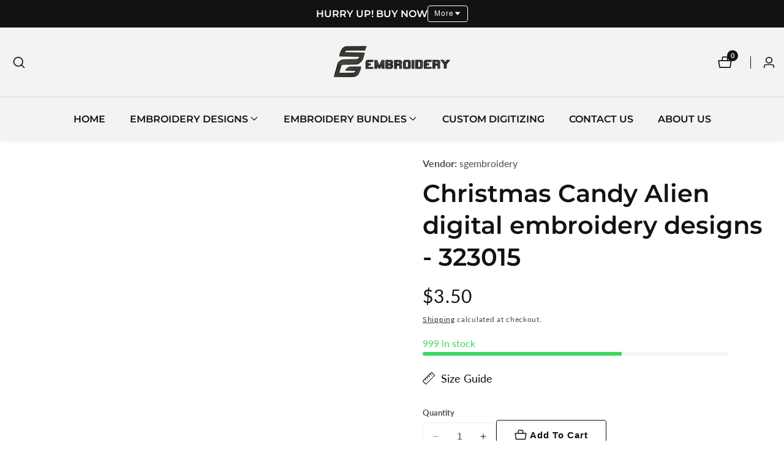

--- FILE ---
content_type: text/css
request_url: https://sgembroidery.com/cdn/shop/t/4/assets/product-card-item.css?v=3892466925518112111752043503
body_size: 944
content:
.product-grid-item{text-align:center}.product-grid-item__thumbnail{position:relative;overflow:hidden;padding:1px}.product-grid-item__badges{position:absolute;top:15px;left:15px;display:flex;justify-content:flex-start;z-index:8;pointer-events:none}@media only screen and (max-width: 575px){.product-grid-item__badges{top:10px;left:10px}}.product-grid-item__image{display:flex}.product-grid-item__image img{width:100%;height:auto}.product-grid-item__actions{position:absolute;bottom:15px;left:0;display:flex;flex-wrap:wrap;width:100%;margin:0;padding:0;list-style:none;background-color:transparent}.product-grid-item__actions__btn{padding:1rem 2rem;text-decoration:none;text-transform:var(--button-text-case);color:rgba(var(--product-color-button-text));border:none;border-radius:3rem;background-color:rgba(var(--product-color-button));box-shadow:0 0 1.5rem rgba(var(--product-color-button-text),.05);display:flex;align-items:center;position:relative}.product-grid-item__actions__btn span+svg{margin-left:12px}.product-grid-item__actions__btn svg{width:20px;height:20px}.product-grid-item__actions__btn:hover,button.cart--icon-button:hover{color:rgba(var(--product-button-hover-text));background:rgba(var(--product-button-hover-background));box-shadow:0 5px 10px rgba(var(--product-button-hover-text),.15)}.product-grid-item__content{padding-top:20px}h3.product-grid-item__title{word-break:break-word}.product-grid-item__title a{text-decoration:none;color:rgba(var(--color-foreground))}.product-grid-item__title a:hover{color:rgba(var(--color-base-text-link-hover))}@media only screen and (max-width: 575px){.product-grid-item__title{font-size:1.6rem;margin-bottom:1rem}}@media only screen and (max-width: 479px){.product-grid-item__title{font-size:1.6rem}}.product-grid-item__price{font-size:1.8rem;font-weight:700;line-height:1;display:flex;align-items:center;color:rgba(var(--color-foreground))}.product-grid-item__price .price__compare{text-decoration:line-through}@media only screen and (max-width: 575px){.product-grid-item__price{font-size:1.8rem}}@media only screen and (max-width: 479px){.product-grid-item__price{font-size:1.6rem}}@media screen and (min-width: 990px){.product-grid-item__thumbnail:hover .media.media--hover-effect>img~img.secondary__img,.product-grid-item__thumbnail:hover .media.media--hover-effect>img.secondary__img+img.secondary__img--new{opacity:1;transition:transform var(--duration-long) ease}.product-grid-item__thumbnail:hover .media.media--hover-effect>img:first-child:not(:only-child){opacity:0}.product-grid-item__thumbnail.second--image__hide:hover .media.media--hover-effect>img:first-child:not(:only-child){opacity:1}}button.product-grid-item__actions__btn.loading{background:#fff;color:transparent;box-shadow:0 5px 7px #0003}ul.product-list-item__actions{list-style:none;padding:0;display:flex}.grid-col-1 .product__list_view_content.hidden{display:block!important}.product-list-item__actions li+li{margin-left:15px}.product-list-item__actions .product-grid-item__actions__btn{margin:0}[hidden]{display:none!important}button.product-grid-item__actions__btn.loading:after{left:50%;margin-left:-10px}button.cart--icon-button.loading:after{left:50%;margin-left:-12px;top:50%;margin-top:-13px}button.cart--icon-button{color:rgba(var(--product-color-button-text));border:none;width:3.5rem;height:3.5rem;border-radius:100%;position:relative;padding:0;background:rgba(var(--product-color-button));box-shadow:0 0 1.5rem rgba(var(--product-color-button-text),.1);display:flex;justify-content:center;align-items:center}.cart--icon-button svg{width:1.6rem}button.cart--icon-button:hover{color:rgba(var(--product-button-hover-text));background:rgba(var(--product-button-hover-background));box-shadow:0 5px 10px rgba(var(--product-button-hover-text),.15)}button.cart--icon-button.loading:hover:after{border:2.5px solid rgba(var(--product-color-button));border-left:2.5px solid transparent}button.cart--icon-button.loading:after{border:2.5px solid rgba(var(--product-color-button-text));border-left:2.5px solid transparent}@media only screen and (min-width: 750px){.product-grid-item__actions.justify-content-end{left:auto;right:15px}.product-grid-item__actions.justify-content-start{left:15px;right:auto}span.product-grid-item__badges.badge--top-right{left:auto;right:15px}span.product-grid-item__badges.badge--top-center{transform:translate(-50%);left:50%}span.product-grid-item__badges.badge--bottom_left{top:auto;bottom:15px}span.product-grid-item__badges.badge--bottom_center{right:auto;left:50%;transform:translate(-50%);top:auto;bottom:15px}span.product-grid-item__badges.badge--bottom_right{top:auto;bottom:15px;left:auto;right:15px}.product-grid-item__actions.top_position{top:25px;bottom:auto}button.cart--icon-button{width:4rem;height:4rem}.cart--icon-button svg{width:1.8rem}span.action__btn--text>svg{display:none}}@media only screen and (max-width: 749px){span.badge--text.h5{font-size:1.5rem}.product-grid-item__actions__btn{padding:0;font-size:1.3rem;width:3.5rem;height:3.5rem;display:flex;align-items:center;justify-content:center;border-radius:100%}.product-grid-item__actions__btn svg{width:15px;height:15px}.product-grid-item__actions{left:auto;right:15px}.price--on-sale .price__sale{line-height:2.5rem}.product-grid-item__actions.justify-content-center,.product-grid-item__actions.justify-content-start{justify-content:flex-end}span.action__btn--text--label{display:none}span.action__btn--text{line-height:1}button.product-grid-item__actions__btn.loading:after,button.cart--icon-button.loading:after{margin-left:-8px}button.product-grid-item__actions__btn.loading:after,button.cart--icon-button.loading:after{width:1rem;height:1rem}button.cart--icon-button.loading:after{margin-top:-9px}}@media only screen and (min-width: 750px) and (max-width: 991px){.product-grid-item__actions__btn{padding:1rem;font-size:1.4rem}.product-grid-item__actions__btn span+svg{margin-left:5px}.product-grid-item__actions__btn svg{width:15px;height:15px}ul.product-grid-item__actions.style1.justify-content-end,ul.product-grid-item__actions.style1.justify-content-start{justify-content:center;left:auto;right:auto}}.media.rounded--image,.placeholder_svg_parent.rounded--image{border-radius:2.5rem}.product-grid-item:hover .product-grid-item__title a{text-decoration:underline}.placholder__product--title{margin-bottom:1rem;display:block}.product--color-swatch{width:2.8rem;height:2.8rem;display:inline-flex;cursor:pointer;border:.2rem solid transparent;padding:.2rem;border-radius:100%}.product--color-swatch.checked-color{border-color:rgba(var(--color-foreground),.7)}.product--color-swatch-wrapper{display:flex;gap:.2rem;margin-left:.1rem;margin-top:1.5rem;align-items:center}.product--color-swatch .swatch--variant-tooltip{position:absolute;bottom:100%;background:rgba(var(--color-button),var(--alpha-button-background));color:rgb(var(--color-button-text));z-index:9;padding:6px 12px;border-radius:2px;left:50%;transform:translate(-50%,-70%);transition-property:opacity,transform;transition-duration:.3s;transition-timing-function:ease;pointer-events:none;line-height:1;opacity:0;font-size:1.3rem;text-align:center}.product--color-swatch .variant--swatch-color{position:relative;width:100%;box-shadow:inset 0 0 0 .1rem rgb(var(--color-foreground),.1);border-radius:50%;background-color:var( --color-swatch-background, var(--swatch-background-color) );background-image:var(--swatch-background-image, var(--background-gradient));background-size:cover;background-repeat:no-repeat}.product--color-swatch:hover .swatch--variant-tooltip{opacity:1;transform:translate(-50%,-50%)}.product--color-swatch .swatch--variant-tooltip:after{content:"";position:absolute;bottom:-1.6rem;width:0;height:0;border-style:solid;border-width:1rem;border-color:transparent transparent transparent;border-top-color:rgba(var(--color-button),var(--alpha-button-background));left:50%;transform:translate(-50%)}.swiper-slide .product--color-swatch-wrapper .product--color-swatch:first-child .swatch--variant-tooltip{transform:translateY(-70%);left:0}.swiper-slide .product--color-swatch-wrapper .product--color-swatch:first-child:hover .swatch--variant-tooltip{transform:translateY(-40%)}.swiper-slide .product--color-swatch-wrapper .product--color-swatch:first-child .swatch--variant-tooltip:after{left:10px}.rest__of--color-variants{line-height:1;width:2.7rem;height:2.7rem;display:flex;align-items:center;color:rgba(var(--color-foreground))}.product--color-swatch .variant--swatch-custom.variant--swatch-image{position:relative;line-height:1;box-shadow:inset 0 0 0 .1rem rgb(var(--color-foreground),.1);border-radius:100%;width:100%}.product--color-swatch .variant--swatch-custom.variant--swatch-image>img{width:100%;height:auto;border-radius:100%}.product--color-swatch.product--color-swatch-image{width:3.5rem;height:3.5rem}.quick-add__submit.cart--icon-button>*{line-height:1}
/*# sourceMappingURL=/cdn/shop/t/4/assets/product-card-item.css.map?v=3892466925518112111752043503 */


--- FILE ---
content_type: text/css
request_url: https://sgembroidery.com/cdn/shop/t/4/assets/slideshow-controls.css?v=23936012346963046421752043504
body_size: -331
content:
.complementary-slideshow--slider .slideshow--nav-button{position:inherit;margin:0;padding:0 .6rem;height:auto;color:rgba(var(--color-foreground));width:auto}.slideshow--nav-button:after{display:none}.complementary-slideshow--slider .slideshow--bullet-button{position:unset;width:unset;line-height:0}.complementary-slideshow--slider .slideshow--bullet-button.pagination--dots .swiper-pagination-bullet{background:transparent;width:1.6rem;height:1.6rem;opacity:1;text-indent:-9999px}.slideshow--bullet-button.pagination--dots .swiper-pagination-bullet{border:.2rem solid rgba(var(--color-foreground))}.slideshow--bullet-button .swiper-pagination-bullet+.swiper-pagination-bullet{margin-left:.8rem}.complementary-slideshow--slider .slideshow--bullet-button .swiper-pagination-bullet.swiper-pagination-bullet-active:before{background-color:rgba(var(--color-foreground))}.slideshow--bullet-button .swiper-pagination-bullet{position:relative}.complementary-slideshow--slider .slideshow--bullet-button .swiper-pagination-bullet:before{position:absolute;background-color:transparent;content:"";width:.8rem;height:.8rem;left:50%;border-radius:100%;top:50%;transform:translate(-50%,-50%)}.complementary-slideshow--slider .slideshow--nav-button>svg{width:.8rem;height:auto}.slideshow--bullet-button.pagination--dots .swiper-pagination-bullet:focus-visible{outline-color:red}@media only screen and (max-width: 749px){.complementary-slideshow--slider .slideshow--controls--inner{padding:3rem 0 5rem;justify-content:center!important}}.complementary-slideshow--slider .slidershow--controls--button{margin-top:3rem;justify-content:center}.lookbook-slideshow--slider-navigate .slidershow--controls--button{margin-top:4rem}
/*# sourceMappingURL=/cdn/shop/t/4/assets/slideshow-controls.css.map?v=23936012346963046421752043504 */


--- FILE ---
content_type: text/css
request_url: https://sgembroidery.com/cdn/shop/t/4/assets/mobile-offcanvas-menu.css?v=43325310710377291721752043503
body_size: -386
content:
.offcanvas-header.open{transform:translate(0);visibility:visible}.offcanvas-header.open~.offcanvas-overlay{visibility:visible;opacity:.5}.offcanvas__sub_menu_li{position:relative;border-top:1px solid #ededed}.offcanvas__sub_menu_item{line-height:1;display:block;padding:15px 0 15px 30px}.offcanvas__sub_menu_item~.offcanvas__sub_menu .offcanvas__sub_menu_item{padding-left:40px}.offcanvas__menu_item.header__actions_btn{display:flex;align-items:center}span.offcanvas__menu_text__icon{margin-left:10px}.offcanvas__menu_item.header__actions_btn{position:relative}.offcanvas__menu_item .header__actions_btn_cart_num{right:auto;left:12px;top:7px}.user--menu__icon>svg{width:1.8rem}.offcanvas__menu_item.user--menu__icon{display:flex;align-items:center}
/*# sourceMappingURL=/cdn/shop/t/4/assets/mobile-offcanvas-menu.css.map?v=43325310710377291721752043503 */


--- FILE ---
content_type: text/javascript
request_url: https://sgembroidery.com/cdn/shop/t/4/assets/product-sticky-cart.js?v=14111204180416526861752043504
body_size: -212
content:
class StickyProVariantSelect extends HTMLElement{constructor(){super(),this.addEventListener("change",this.onStickyVariantChange)}onStickyVariantChange(){this.varOptions=this.querySelector("select");let input=document.querySelector(`#product-sticky-form-${this.dataset.section}`).querySelector('input[name="id"]');input.value=this.varOptions.value}}customElements.define("sticky-variant-select",StickyProVariantSelect),Shopify.designMode&&(document.addEventListener("shopify:section:load",event=>{stickyScroll()}),document.addEventListener("shopify:section:select",event=>{stickyScroll()}),document.addEventListener("shopify:section:deselect",event=>{stickyScroll()}));const stickyScroll=()=>{let stickySelectedVariant=document.querySelector("#sticky__variant");if(stickySelectedVariant){let stickySelectVairantInput=document.querySelector("#sticky__selected_variant_id");stickySelectVairantInput.value=stickySelectedVariant.value}const BuyButtonForm=document.querySelector(".product_buy_button_form"),productStickyWrapper=document.querySelector(".product__sticky");window.addEventListener("scroll",function(){document.documentElement.style.setProperty("--sticky-bar-height",`${productStickyWrapper.clientHeight}px`);let BuyBUttonTopffset=TopOffset(BuyButtonForm).top;window.scrollY>BuyBUttonTopffset?(productStickyWrapper.classList.add("sticky"),document.body.classList.add("sticky__cart")):(productStickyWrapper.classList.remove("sticky"),document.body.classList.remove("sticky__cart"))})};stickyScroll();
//# sourceMappingURL=/cdn/shop/t/4/assets/product-sticky-cart.js.map?v=14111204180416526861752043504


--- FILE ---
content_type: text/javascript
request_url: https://sgembroidery.com/cdn/shop/t/4/assets/product-form.js?v=93699975689743055831752043503
body_size: 246
content:
customElements.get("product-form")||customElements.define("product-form",class extends HTMLElement{constructor(){super(),this.form=this.querySelector("form"),this.variantIdInput.disabled=!1,this.form.addEventListener("submit",this.onSubmitHandler.bind(this)),this.cart=document.querySelector("cart-notification"),this.cartItems=document.querySelector("cart-items"),this.quickViewWarpper=document.getElementById("quickViewWrapper"),this.submitButton=this.querySelector('[type="submit"]'),this.submitButtonText=this.submitButton.querySelector("span"),this.hideErrors=this.dataset.hideErrors==="true"}onSubmitHandler(evt){evt.preventDefault();const submitButton=this.querySelector('[type="submit"]');this.submitButton.setAttribute("disabled",!0),this.submitButton.classList.add("loading");let config=fetchConfig("javascript");config.headers["X-Requested-With"]="XMLHttpRequest",delete config.headers["Content-Type"];let formData=new FormData(this.form);this.cart&&(formData.append("sections",this.cart.getSectionsToRender().map(section=>section.id)),this.cart.setActiveElement(document.activeElement)),this.cartItems&&formData.append("sections",this.cartItems.getSectionsToRender().map(section=>section.section)),formData.append("sections_url",window.location.pathname),config.body=formData,fetch(`${routes.cart_add_url}`,config).then(response=>response.json()).then(response=>{if(response.status){publish(PUB_SUB_EVENTS.cartError,{source:"product-form",productVariantId:formData.get("id"),errors:response.errors||response.description,message:response.message}),this.handleErrorMessage(response.description),this.error=!0;return}else if(!this.cart){window.location=window.routes.cart_url;return}this.error||publish(PUB_SUB_EVENTS.cartUpdate,{source:"product-form",productVariantId:formData.get("id"),cartData:response}),this.error=!1;const quickAddModal=this.closest("quick-add-modal");quickAddModal?(document.body.addEventListener("modalClosed",()=>{setTimeout(()=>{this.cart&&this.cart.renderContents(response),this.cartItems&&this.cartItems.renderContents(response)})},{once:!0}),quickAddModal.hide(!0)):(this.cart&&this.cart.renderContents(response),this.cartItems&&this.cartItems.renderContents(response)),document.querySelector(".product-form__error-message-wrapper")?.classList.add("no-js-inline")}).catch(e=>{console.error(e)}).finally(()=>{this.submitButton.classList.remove("loading"),this.submitButton.removeAttribute("disabled"),this.quickViewWarpper?.classList.remove("show__modal"),document.body.classList.remove("overflow-hidden")})}handleErrorMessage(errorMessage=!1){this.hideErrors||(this.errorMessageWrapper=this.errorMessageWrapper||this.querySelector(".product-form__error-message-wrapper"),this.errorMessage=this.errorMessage||this.errorMessageWrapper.querySelector(".product-form__error-message"),this.errorMessageWrapper.toggleAttribute("hidden",!errorMessage),errorMessage&&(this.errorMessage.textContent=errorMessage,this.errorMessageWrapper.classList.remove("no-js-inline")))}toggleSubmitButton({disable=!0,text,isPreorder=!1}){disable?(this.submitButton.setAttribute("disabled","disabled"),text&&(this.submitButtonText.textContent=text)):(this.submitButton.removeAttribute("disabled"),this.submitButtonText.textContent=isPreorder?window.variantStrings.preorder:window.variantStrings.addToCart)}get variantIdInput(){return this.form.querySelector("[name=id]")}});
//# sourceMappingURL=/cdn/shop/t/4/assets/product-form.js.map?v=93699975689743055831752043503


--- FILE ---
content_type: text/javascript
request_url: https://sgembroidery.com/cdn/shop/t/4/assets/global.js?v=31469270495088161951752043503
body_size: 6001
content:
function getFocusableElements(container){return Array.from(container.querySelectorAll("summary, a[href], button:enabled, [tabindex]:not([tabindex^='-']), [draggable], area, input:not([type=hidden]):enabled, select:enabled, textarea:enabled, object, iframe"))}class SectionId{static#separator="__";static parseId(qualifiedSectionId){return qualifiedSectionId.split(SectionId.#separator)[0]}static parseSectionName(qualifiedSectionId){return qualifiedSectionId.split(SectionId.#separator)[1]}static getIdForSection(sectionId,sectionName){return`${sectionId}${SectionId.#separator}${sectionName}`}}class HTMLUpdateUtility{static viewTransition(oldNode,newContent,preProcessCallbacks=[],postProcessCallbacks=[]){preProcessCallbacks?.forEach(callback=>callback(newContent));const newNodeWrapper=document.createElement("div");HTMLUpdateUtility.setInnerHTML(newNodeWrapper,newContent.outerHTML);const newNode=newNodeWrapper.firstChild,uniqueKey=Date.now();oldNode.querySelectorAll("[id], [form]").forEach(element=>{element.id&&(element.id=`${element.id}-${uniqueKey}`),element.form&&element.setAttribute("form",`${element.form.getAttribute("id")}-${uniqueKey}`)}),oldNode.parentNode.insertBefore(newNode,oldNode),oldNode.style.display="none",postProcessCallbacks?.forEach(callback=>callback(newNode)),setTimeout(()=>oldNode.remove(),500)}static setInnerHTML(element,html){element.innerHTML=html,element.querySelectorAll("script").forEach(oldScriptTag=>{const newScriptTag=document.createElement("script");Array.from(oldScriptTag.attributes).forEach(attribute=>{newScriptTag.setAttribute(attribute.name,attribute.value)}),newScriptTag.appendChild(document.createTextNode(oldScriptTag.innerHTML)),oldScriptTag.parentNode.replaceChild(newScriptTag,oldScriptTag)})}}document.querySelectorAll('[id^="Details-"] summary').forEach(summary=>{summary.setAttribute("role","button"),summary.setAttribute("aria-expanded","false"),summary.nextElementSibling.getAttribute("id")&&summary.setAttribute("aria-controls",summary.nextElementSibling.id),summary.addEventListener("click",event=>{event.currentTarget.setAttribute("aria-expanded",!event.currentTarget.closest("details").hasAttribute("open"))}),!summary.closest("header-drawer")&&summary.parentElement.addEventListener("keyup",onKeyUpEscape)});const trapFocusHandlers={};function trapFocus(container,elementToFocus=container){var elements=getFocusableElements(container),first=elements[0],last=elements[elements.length-1];removeTrapFocus(),trapFocusHandlers.focusin=event=>{event.target!==container&&event.target!==last&&event.target!==first||document.addEventListener("keydown",trapFocusHandlers.keydown)},trapFocusHandlers.focusout=function(){document.removeEventListener("keydown",trapFocusHandlers.keydown)},trapFocusHandlers.keydown=function(event){event.code.toUpperCase()==="TAB"&&(event.target===last&&!event.shiftKey&&(event.preventDefault(),first.focus()),(event.target===container||event.target===first)&&event.shiftKey&&(event.preventDefault(),last.focus()))},document.addEventListener("focusout",trapFocusHandlers.focusout),document.addEventListener("focusin",trapFocusHandlers.focusin),elementToFocus.focus()}try{document.querySelector(":focus-visible")}catch{focusVisiblePolyfill()}function focusVisiblePolyfill(){const navKeys=["ARROWUP","ARROWDOWN","ARROWLEFT","ARROWRIGHT","TAB","ENTER","SPACE","ESCAPE","HOME","END","PAGEUP","PAGEDOWN"];let currentFocusedElement=null,mouseClick=null;window.addEventListener("keydown",event=>{navKeys.includes(event.code.toUpperCase())&&(mouseClick=!1)}),window.addEventListener("mousedown",event=>{mouseClick=!0}),window.addEventListener("focus",()=>{currentFocusedElement&&currentFocusedElement.classList.remove("focused"),!mouseClick&&(currentFocusedElement=document.activeElement,currentFocusedElement.classList.add("focused"))},!0)}function pauseAllMedia(){document.querySelectorAll(".js-youtube").forEach(video=>{video.contentWindow.postMessage('{"event":"command","func":"pauseVideo","args":""}',"*")}),document.querySelectorAll(".js-vimeo").forEach(video=>{video.contentWindow.postMessage('{"method":"pause"}',"*")}),document.querySelectorAll("video").forEach(video=>video.pause()),document.querySelectorAll("product-model").forEach(model=>{model.modelViewerUI&&model.modelViewerUI.pause()})}function removeTrapFocus(elementToFocus=null){document.removeEventListener("focusin",trapFocusHandlers.focusin),document.removeEventListener("focusout",trapFocusHandlers.focusout),document.removeEventListener("keydown",trapFocusHandlers.keydown),elementToFocus&&elementToFocus.focus()}function onKeyUpEscape(event){if(event.code.toUpperCase()!=="ESCAPE")return;const openDetailsElement=event.target.closest("details[open]");if(!openDetailsElement)return;const summaryElement=openDetailsElement.querySelector("summary");openDetailsElement.removeAttribute("open"),summaryElement.focus()}class QuantityInput extends HTMLElement{constructor(){super(),this.input=this.querySelector("input"),this.changeEvent=new Event("change",{bubbles:!0}),this.input.addEventListener("change",this.onInputChange.bind(this)),this.querySelectorAll("button").forEach(button=>button.addEventListener("click",this.onButtonClick.bind(this)))}quantityUpdateUnsubscriber=void 0;connectedCallback(){this.validateQtyRules(),this.quantityUpdateUnsubscriber=subscribe(PUB_SUB_EVENTS.quantityUpdate,this.validateQtyRules.bind(this))}disconnectedCallback(){this.quantityUpdateUnsubscriber&&this.quantityUpdateUnsubscriber()}onInputChange(event){this.validateQtyRules()}onButtonClick(event){event.preventDefault();const previousValue=this.input.value;event.target.name==="plus"?parseInt(this.input.dataset.min)>parseInt(this.input.step)&&this.input.value==0?this.input.value=this.input.dataset.min:this.input.stepUp():this.input.stepDown(),previousValue!==this.input.value&&this.input.dispatchEvent(this.changeEvent),this.input.dataset.min===previousValue&&event.target.name==="minus"&&(this.input.value=parseInt(this.input.min))}validateQtyRules(){const value=parseInt(this.input.value);if(this.input.min){const min=parseInt(this.input.min);this.querySelector(".quantity__button[name='minus']").classList.toggle("disabled",value<=min)}if(this.input.max){const max=parseInt(this.input.max);this.querySelector(".quantity__button[name='plus']").classList.toggle("disabled",value>=max)}}}customElements.define("quantity-input",QuantityInput);function debounce(fn,wait){let t;return(...args)=>{clearTimeout(t),t=setTimeout(()=>fn.apply(this,args),wait)}}const serializeForm=form=>{const obj={},formData=new FormData(form);for(const key of formData.keys()){const regex=/(?:^(properties\[))(.*?)(?:\]$)/;regex.test(key)?(obj.properties=obj.properties||{},obj.properties[regex.exec(key)[2]]=formData.get(key)):obj[key]=formData.get(key)}return JSON.stringify(obj)};function editorShopifyEvent(t,e,i){let n=!1;t.type.includes("shopify:section")?e.hasAttribute("data-section-id")&&e.getAttribute("data-section-id")===t.detail.sectionId&&(n=!0):t.type.includes("shopify:block")&&t.target===e&&(n=!0),n&&i(t)}const initSectionVisiable=function(elemnts){new IntersectionObserver((entries,observer2)=>{entries.forEach(entry=>{entry.isIntersecting&&typeof elemnts.callback=="function"&&(elemnts.callback(),observer2.unobserve(entry.target))})},{rootMargin:`0px 0px ${elemnts.margin}px 0px`}).observe(elemnts.element)},currencySymbol={AED:"\u062F.\u0625",AFN:"\u060B",ALL:"L",AMD:"\u058F",ANG:"\u0192",AOA:"Kz",ARS:"$",AUD:"$",AWG:"\u0192",AZN:"\u20BC",BAM:"KM",BBD:"$",BDT:"Tk",BGN:"\u043B\u0432",BHD:".\u062F.\u0628",BIF:"FBu",BMD:"$",BND:"$",BOB:"$b",BOV:"BOV",BRL:"R$",BSD:"$",BTC:"\u20BF",BTN:"Nu.",BWP:"P",BYN:"Br",BYR:"Br",BZD:"BZ$",CAD:"$",CDF:"FC",CHE:"CHE",CHF:"CHF",CHW:"CHW",CLF:"CLF",CLP:"$",CNY:"\xA5",COP:"$",COU:"COU",CRC:"\u20A1",CUC:"$",CUP:"\u20B1",CVE:"$",CZK:"K\u010D",DJF:"Fdj",DKK:"kr",DOP:"RD$",DZD:"\u062F\u062C",EEK:"kr",EGP:"\xA3",ERN:"Nfk",ETB:"Br",ETH:"\u039E",EUR:"\u20AC",FJD:"$",FKP:"\xA3",GBP:"\xA3",GEL:"\u20BE",GGP:"\xA3",GHC:"\u20B5",GHS:"GH\u20B5",GIP:"\xA3",GMD:"D",GNF:"FG",GTQ:"Q",GYD:"$",HKD:"$",HNL:"L",HRK:"kn",HTG:"G",HUF:"Ft",IDR:"Rp",ILS:"\u20AA",IMP:"\xA3",INR:"\u20B9",IQD:"\u0639.\u062F",IRR:"\uFDFC",ISK:"kr",JEP:"\xA3",JMD:"J$",JOD:"JD",JPY:"\xA5",KES:"KSh",KGS:"\u043B\u0432",KHR:"\u17DB",KMF:"CF",KPW:"\u20A9",KRW:"\u20A9",KWD:"KD",KYD:"$",KZT:"\u20B8",LAK:"\u20AD",LBP:"\xA3",LKR:"\u20A8",LRD:"$",LSL:"M",LTC:"\u0141",LTL:"Lt",LVL:"Ls",LYD:"LD",MAD:"MAD",MDL:"lei",MGA:"Ar",MKD:"\u0434\u0435\u043D",MMK:"K",MNT:"\u20AE",MOP:"MOP$",MRO:"UM",MRU:"UM",MUR:"\u20A8",MVR:"Rf",MWK:"MK",MXN:"$",MXV:"MXV",MYR:"RM",MZN:"MT",NAD:"$",NGN:"\u20A6",NIO:"C$",NOK:"kr",NPR:"\u20A8",NZD:"$",OMR:"\uFDFC",PAB:"B/.",PEN:"S/.",PGK:"K",PHP:"\u20B1",PKR:"\u20A8",PLN:"z\u0142",PYG:"Gs",QAR:"\uFDFC",RMB:"\uFFE5",RON:"lei",RSD:"\u0414\u0438\u043D.",RUB:"\u20BD",RWF:"R\u20A3",SAR:"\uFDFC",SBD:"$",SCR:"\u20A8",SDG:"\u062C.\u0633.",SEK:"kr",SGD:"S$",SHP:"\xA3",SLL:"Le",SOS:"S",SRD:"$",SSP:"\xA3",STD:"Db",STN:"Db",SVC:"$",SYP:"\xA3",SZL:"E",THB:"\u0E3F",TJS:"SM",TMT:"T",TND:"\u062F.\u062A",TOP:"T$",TRL:"\u20A4",TRY:"\u20BA",TTD:"TT$",TVD:"$",TWD:"NT$",TZS:"TSh",UAH:"\u20B4",UGX:"USh",USD:"$",UYI:"UYI",UYU:"$U",UYW:"UYW",UZS:"\u043B\u0432",VEF:"Bs",VES:"Bs.S",VND:"\u20AB",VUV:"VT",WST:"WS$",XAF:"FCFA",XBT:"\u0243",XCD:"$",XOF:"CFA",XPF:"\u20A3",XSU:"Sucre",XUA:"XUA",YER:"\uFDFC",ZAR:"R",ZMW:"ZK",ZWD:"Z$",ZWL:"$"},shopCurrencySymbol=currencySymbol[Shopify.currency.active],getSiblings=function(elem){const siblings=[];let sibling=elem.parentNode.firstChild;for(;sibling;)sibling.nodeType===1&&sibling!==elem&&siblings.push(sibling),sibling=sibling.nextSibling;return siblings},slideUp=(target,time)=>{const duration=time||500;target.style.transitionProperty="height, margin",target.style.transitionDuration=duration+"ms",target.style.boxSizing="border-box",target.style.height=target.offsetHeight+"px",target.offsetHeight,target.style.overflow="hidden",target.style.height=0,window.setTimeout(()=>{target.style.display="none",target.style.removeProperty("height"),target.style.removeProperty("overflow"),target.style.removeProperty("transition-duration"),target.style.removeProperty("transition-property")},duration)},slideDown=(target,time)=>{let duration=time||500;target.style.removeProperty("display");let display=window.getComputedStyle(target).display;display==="none"&&(display="block"),target.style.display=display;const height=target.offsetHeight;target.style.overflow="hidden",target.style.height=0,target.offsetHeight,target.style.boxSizing="border-box",target.style.transitionProperty="height, margin",target.style.transitionDuration=duration+"ms",target.style.height=height+"px",window.setTimeout(()=>{target.style.removeProperty("height"),target.style.removeProperty("overflow"),target.style.removeProperty("transition-duration"),target.style.removeProperty("transition-property")},duration)};function TopOffset(el){let rect=el.getBoundingClientRect(),scrollTop=window.pageYOffset||document.documentElement.scrollTop;return{top:rect.top+scrollTop}}function fetchConfig(type="json"){return{method:"POST",headers:{"Content-Type":"application/json",Accept:`application/${type}`}}}typeof window.Shopify>"u"&&(window.Shopify={}),Shopify.bind=function(fn,scope){return function(){return fn.apply(scope,arguments)}},Shopify.setSelectorByValue=function(selector,value){for(var i=0,count=selector.options.length;i<count;i++){var option=selector.options[i];if(value==option.value||value==option.innerHTML)return selector.selectedIndex=i,i}},Shopify.addListener=function(target,eventName,callback){target.addEventListener?target.addEventListener(eventName,callback,!1):target.attachEvent("on"+eventName,callback)},Shopify.postLink=function(path,options){options=options||{};var method=options.method||"post",params=options.parameters||{},form=document.createElement("form");form.setAttribute("method",method),form.setAttribute("action",path);for(var key in params){var hiddenField=document.createElement("input");hiddenField.setAttribute("type","hidden"),hiddenField.setAttribute("name",key),hiddenField.setAttribute("value",params[key]),form.appendChild(hiddenField)}document.body.appendChild(form),form.submit(),document.body.removeChild(form)},Shopify.CountryProvinceSelector=function(country_domid,province_domid,options){this.countryEl=document.getElementById(country_domid),this.provinceEl=document.getElementById(province_domid),this.provinceContainer=document.getElementById(options.hideElement||province_domid),Shopify.addListener(this.countryEl,"change",Shopify.bind(this.countryHandler,this)),this.initCountry(),this.initProvince()},Shopify.CountryProvinceSelector.prototype={initCountry:function(){var value=this.countryEl.getAttribute("data-default");Shopify.setSelectorByValue(this.countryEl,value),this.countryHandler()},initProvince:function(){var value=this.provinceEl.getAttribute("data-default");value&&this.provinceEl.options.length>0&&Shopify.setSelectorByValue(this.provinceEl,value)},countryHandler:function(e){var opt=this.countryEl.options[this.countryEl.selectedIndex],raw=opt.getAttribute("data-provinces"),provinces=JSON.parse(raw);if(this.clearOptions(this.provinceEl),provinces&&provinces.length==0)this.provinceContainer.style.display="none";else{for(var i=0;i<provinces.length;i++){var opt=document.createElement("option");opt.value=provinces[i][0],opt.innerHTML=provinces[i][1],this.provinceEl.appendChild(opt)}this.provinceContainer.style.display=""}},clearOptions:function(selector){for(;selector.firstChild;)selector.removeChild(selector.firstChild)},setOptions:function(selector,values){for(var i=0,count=values.length;i<values.length;i++){var opt=document.createElement("option");opt.value=values[i],opt.innerHTML=values[i],selector.appendChild(opt)}}};class ModalDialog extends HTMLElement{constructor(){super(),this.querySelector('[id^="ModalClose-"]').addEventListener("click",this.hide.bind(this,!1)),this.addEventListener("keyup",event=>{event.code.toUpperCase()==="ESCAPE"&&this.hide()}),this.classList.contains("media-modal")?this.addEventListener("pointerup",event=>{event.pointerType==="mouse"&&!event.target.closest("deferred-media, product-model")&&this.hide()}):this.addEventListener("click",event=>{event.target===this&&this.hide()})}connectedCallback(){this.moved||(this.moved=!0,this.dataset.section=this.closest(".shopify-section").id.replace("shopify-section-",""),document.body.appendChild(this))}show(opener){this.openedBy=opener;const popup=this.querySelector(".template-popup");document.body.classList.add("overflow-hidden"),this.setAttribute("open",""),popup&&popup.loadContent(),trapFocus(this,this.querySelector('[role="dialog"]')),window.pauseAllMedia()}hide(){document.body.classList.remove("overflow-hidden"),document.body.dispatchEvent(new CustomEvent("modalClosed")),this.removeAttribute("open"),removeTrapFocus(this.openedBy),window.pauseAllMedia()}}customElements.define("modal-dialog",ModalDialog);class ModalOpener extends HTMLElement{constructor(){super();const button=this.querySelector("button");button&&button.addEventListener("click",()=>{const modal=document.querySelector(this.getAttribute("data-modal"));modal&&modal.show(button)})}}customElements.define("modal-opener",ModalOpener);class DeferredMedia extends HTMLElement{constructor(){super();const poster=this.querySelector('[id^="Deferred-Poster-"]');poster&&poster.addEventListener("click",this.loadContent.bind(this))}loadContent(){if(window.pauseAllMedia(),!this.getAttribute("loaded")){const content=document.createElement("div");content.appendChild(this.querySelector("template").content.firstElementChild.cloneNode(!0)),this.setAttribute("loaded",!0);const deferredElement=this.appendChild(content.querySelector("video, model-viewer, iframe"));focus&&deferredElement.focus(),deferredElement.nodeName=="VIDEO"&&deferredElement.getAttribute("autoplay")&&deferredElement.play()}}}customElements.define("deferred-media",DeferredMedia);class DataCountdown extends HTMLElement{constructor(){super(),this.onCountDown()}onCountDown(){const CountDownElement=this.querySelector("[data-countdown]");if(CountDownElement){const countDownItem=(value,label)=>`<div class="countdown-item ${label}"><div class="countdown__inner"><span class="countdown__digit">${value}</span> <span class="countdown__labels">${label}</span></div></div>`,date=new Date(CountDownElement.getAttribute("data-countdown")).getTime(),second=1e3,minute=second*60,hour=minute*60,day=hour*24,countDownInterval=setInterval(function(){let currentTime=new Date().getTime(),timeDistance=date-currentTime,daysValue=Math.floor(timeDistance/day),hoursValue=Math.floor(timeDistance%day/hour),minutesValue=Math.floor(timeDistance%hour/minute),secondsValue=Math.floor(timeDistance%minute/second);CountDownElement.innerHTML=countDownItem(daysValue,window.countdown.days)+countDownItem(hoursValue,window.countdown.Hours)+countDownItem(minutesValue,window.countdown.minutes)+countDownItem(secondsValue,window.countdown.second),timeDistance<0&&clearInterval(countDownInterval)},1e3)}}}customElements.define("countdown-timer",DataCountdown);class VariantSelects extends HTMLElement{constructor(){super()}connectedCallback(){this.addEventListener("change",event=>{const target=this.getInputForEventTarget(event.target);this.updateSelectionMetadata(event),publish(PUB_SUB_EVENTS.optionValueSelectionChange,{data:{event,target,selectedOptionValues:this.selectedOptionValues}})})}updateSelectionMetadata({target}){const{value,tagName}=target;if(tagName==="SELECT"&&target.selectedOptions.length){Array.from(target.options).find(option=>option.getAttribute("selected")).removeAttribute("selected"),target.selectedOptions[0].setAttribute("selected","selected");const swatchValue=target.selectedOptions[0].dataset.optionSwatchValue,selectedDropdownSwatchValue=target.closest(".product-form__input").querySelector("[data-selected-value] > .swatch");if(!selectedDropdownSwatchValue)return;swatchValue?(selectedDropdownSwatchValue.style.setProperty("--swatch--background",swatchValue),selectedDropdownSwatchValue.classList.remove("swatch--unavailable")):(selectedDropdownSwatchValue.style.setProperty("--swatch--background","unset"),selectedDropdownSwatchValue.classList.add("swatch--unavailable")),selectedDropdownSwatchValue.style.setProperty("--swatch-focal-point",target.selectedOptions[0].dataset.optionSwatchFocalPoint||"unset")}else if(tagName==="INPUT"&&target.type==="radio"){const selectedSwatchValue=target.closest(".product-form__input").querySelector("[data-selected-value]");selectedSwatchValue&&(selectedSwatchValue.innerHTML=value)}}getInputForEventTarget(target){return target.tagName==="SELECT"?target.selectedOptions[0]:target}get selectedOptionValues(){return Array.from(this.querySelectorAll("select option[selected], fieldset input:checked")).map(({dataset})=>dataset.optionValueId)}}customElements.define("variant-selects",VariantSelects);class ProductRecommendations extends HTMLElement{constructor(){super()}connectedCallback(){const handleIntersection=(entries,observer)=>{entries[0].isIntersecting&&(observer.unobserve(this),fetch(this.dataset.url).then(response=>response.text()).then(text=>{const html=document.createElement("div");html.innerHTML=text;const recommendations=html.querySelector("[grid-recommendation]");if(recommendations&&recommendations.innerHTML.trim().length&&(this.querySelector("[grid-recommendation]").innerHTML=recommendations.innerHTML),recommendations&&(recommendations.innerHTML.trim().length===0?this.parentElement.classList.add("no-js-inline"):this.children[0].classList.remove("no-js-inline")),html.querySelector(".product-grid-item")&&this.classList.add("product-recommendations--loaded"),this.dataset.intent=="complementary"){let complementaryProducts=new Swiper(this.querySelector(".complementory--slider"),{loop:!0,slidesPerView:1,spaceBetween:15,autoHeight:!0,pagination:{el:this.querySelector(".swiper-pagination"),clickable:!0},navigation:{nextEl:this.querySelector(".swiper-button-next"),prevEl:this.querySelector(".swiper-button-prev")}});this.querySelector(".complementary-slideshow--slider").classList.remove("no-js-inline"),this.querySelector("details")&&(this.querySelector("details").open=!0)}if(this.dataset.intent=="related"){let autoplay=!1,sliderAutoplay=this.dataset.autoplay,autoPlayValue=!1,autoPlayTime=parseInt(this.dataset.autoplayTime),sliderContainer=!0;sliderAutoplay=="true"&&(autoPlayValue={delay:autoPlayTime}),this.dataset.sliderEnable!=="true"&&(sliderContainer=!1);let relatedProducts=new Swiper(this.querySelector(".productSlider"),{loop:!0,slidesPerView:parseInt(this.dataset.showMobile),spaceBetween:20,autoplay:autoPlayValue,pagination:{el:this.querySelector(".swiper-pagination"),clickable:!0,type:"fraction"},navigation:{nextEl:this.querySelector(".swiper-button-next"),prevEl:this.querySelector(".swiper-button-prev")},breakpoints:{640:{slidesPerView:parseInt(this.dataset.showMobile)},750:{slidesPerView:parseInt(this.dataset.showMobile)},992:{slidesPerView:parseInt(this.dataset.showExtraLarge)}}});sliderContainer&&sliderAutoplay=="true"&&(this.querySelector(".productSlider").addEventListener("mouseenter",e=>{relatedProducts.autoplay.stop()}),this.querySelector(".productSlider").addEventListener("mouseleave",e=>{relatedProducts.autoplay.start()}));const slideThumbHeight=()=>{const proudctThumbnails=this.querySelector(".productSlider").querySelectorAll(".card--client-height");if(proudctThumbnails.length>0){const productThumbnailHeight=proudctThumbnails[0];this.querySelector(".productSlider").parentElement.style.setProperty("--slider-navigation-top-offset",`${productThumbnailHeight.clientHeight/2}px`)}};slideThumbHeight(),window.addEventListener("resize",()=>{slideThumbHeight()})}}).catch(e=>{console.error(e)}))};new IntersectionObserver(handleIntersection.bind(this),{rootMargin:"0px 0px 400px 0px"}).observe(this)}}customElements.define("product-recommendations",ProductRecommendations);class BulkAdd extends HTMLElement{constructor(){super(),this.queue=[],this.requestStarted=!1,this.ids=[]}startQueue(id,quantity){this.queue.push({id,quantity});const interval=setInterval(()=>{this.queue.length>0?this.requestStarted||this.sendRequest(this.queue):clearInterval(interval)},250)}sendRequest(queue){this.requestStarted=!0;const items={};queue.forEach(queueItem=>{items[parseInt(queueItem.id)]=queueItem.quantity}),this.queue=this.queue.filter(queueElement=>!queue.includes(queueElement)),(this.closest("quick-order-list")||this.closest("quick-add-bulk")).updateMultipleQty(items)}resetQuantityInput(id){const input=this.querySelector(`#Quantity-${id}`);input.value=input.getAttribute("value"),this.isEnterPressed=!1}setValidity(event,index,message){event.target.setCustomValidity(message),event.target.reportValidity(),this.resetQuantityInput(index),event.target.select()}validateQuantity(event){const inputValue=parseInt(event.target.value),index=event.target.dataset.index;inputValue<event.target.dataset.min?this.setValidity(event,index,window.quickOrderListStrings.min_error.replace("[min]",event.target.dataset.min)):inputValue>parseInt(event.target.max)?this.setValidity(event,index,window.quickOrderListStrings.max_error.replace("[max]",event.target.max)):inputValue%parseInt(event.target.step)!=0?this.setValidity(event,index,window.quickOrderListStrings.step_error.replace("[step]",event.target.step)):(event.target.setCustomValidity(""),event.target.reportValidity(),this.startQueue(index,inputValue))}getSectionsUrl(){return window.pageNumber?`${window.location.pathname}?page=${window.pageNumber}`:`${window.location.pathname}`}getSectionInnerHTML(html,selector){return new DOMParser().parseFromString(html,"text/html").querySelector(selector).innerHTML}}customElements.get("bulk-add")||customElements.define("bulk-add",BulkAdd);
//# sourceMappingURL=/cdn/shop/t/4/assets/global.js.map?v=31469270495088161951752043503
